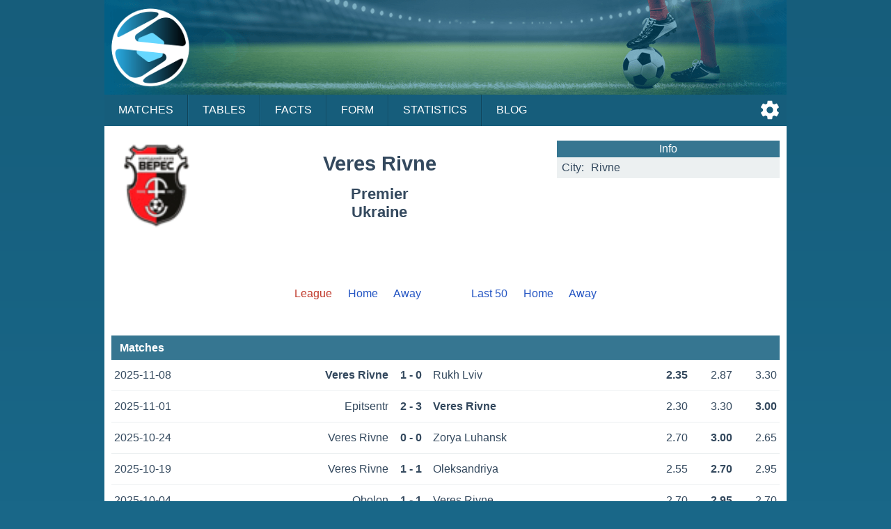

--- FILE ---
content_type: text/html;charset=UTF-8
request_url: https://sportalic.com/teams/ukraine/veres-rivne
body_size: 3806
content:
<!doctype html>
<html lang="en">
<head>
<script async src="https://www.googletagmanager.com/gtag/js?id=G-6B6HR8FSLY"></script>
<script>
window.dataLayer = window.dataLayer || [];
function gtag(){dataLayer.push(arguments);}
gtag('js', new Date());
gtag('config', 'G-6B6HR8FSLY');
</script>
<meta charset="utf-8">
<meta name="Author" content="Sportalic.com">
<meta name="viewport" content="width=device-width, initial-scale=1">
<link rel="icon" href="/favicon.ico" type="image/x-icon">
<link rel="stylesheet" href="/css/main-24978.css" type="text/css">
<link rel="stylesheet" href="/css/teams-24978.css" type="text/css">
<script async src="/js/no-scroll-24978.js"></script>
<script async src="/js/settings-24978.js"></script>
<meta name="description" content="Veres Rivne, Premier, Ukraine, Latest Scores, Scheduled Matches">
<title>Veres Rivne, Premier, Ukraine | Sportalic.com</title>
<script>
var SETTINGS_DIALOG_TITLE = "Settings";
var SETTINGS_LANGUAGE_TITLE = "Language:";
var SETTINGS_TIMEZONE_TITLE = "Time Zone:";
var LANGUAGE = {name: "English", code: "en", flag: "england", english: "English"};
var SERVER_TIMEZONE = "Etc/GMT+0";</script>
</head>
<body>
<div id="modal-overlay" class="modal-hidden"></div><div id="modal-window" class="modal-hidden"></div><div id="modal-window2" class="modal-hidden"></div>
<header>
<div id="header-logo"></div>
<input type="checkbox" id="nav-checkbox" name="nav-checkbox" role="button"/>
<label for="nav-checkbox" id="nav-label" onclick="onclick">
<span id="burger">
<span id="brg1" class="hamburger"></span>
<span id="brg2" class="hamburger"></span>
<span id="brg3" class="hamburger"></span>
</span>
</label>
<label for="nav-checkbox" id="nav-title-label" onclick="onclick">
<span id="nav-title">

Sportalic
</span>
</label>
<span id="nav-controls">
<a href="#" title="Settings" id="nav-icon-settings" class="nav-icons" onclick="return openSettingsWindow();"></a>
</span>
<nav id="top-nav">
<a href="/">Matches</a>
<a href="/tables">Tables</a>
<a href="/facts">Facts</a>
<a href="/form">Form</a>
<a href="/statistics">Statistics</a>
<a href="/blog">Blog</a>
<label for="nav-checkbox" id="nav-close" onclick="onclick">
<a id="burger-close">
<span id="burgerc">
<span id="brgc1" class="hamburger1"></span>
<span id="brgc2" class="hamburger1"></span>
</span>
</a>
</label>
</nav>
</header>
<div class="module-ad"><div class="clever-core-ads"></div></div>
<div id="main">
<div id="team-wrapper">

<div class="team-head">
<img class="football-team" src="/images/teams/ukraine/veres-rivne.png" alt="Veres Rivne"/>
<h1 class="team-name-two">Veres Rivne</h1>
<h2 class="team-name-second">Premier<br/>Ukraine</h2>
<div class="team-info-wrapper">
<table class="team-info">
<thead><tr><th colspan="2">Info</th></tr></thead>
<tbody>
<tr>
<td class="label">City:</td>
<td><span class="dc"><span class="dce">Rivne</span></span></td>
</tr>
</tbody>
</table>
</div>
</div>


<div class="team-navigation">
<div class="team-games">
<span class="team-games-first">League</span>
<a class="team-games-center" href="/teams/ukraine/veres-rivne/league-home">Home</a>
<a class="team-games-last" href="/teams/ukraine/veres-rivne/league-away">Away</a>
</div>	
<div class="team-games team-games-space">
<a class="team-games-first" href="/teams/ukraine/veres-rivne/last-50">Last 50</a>
<a class="team-games-center" href="/teams/ukraine/veres-rivne/last-home">Home</a>
<a class="team-games-last" href="/teams/ukraine/veres-rivne/last-away">Away</a>
</div>
</div>



<h2 class="team-title">Matches</h2>
<div class="gml">
<a class="gma" href="/tip/veres-rivne-rukh-lviv-premier-league-ukraine-901007"><span class="date">2025-11-08</span
><span class="ht2 win">Veres Rivne</span><span class="res">1 - 0</span><span class="at2">Rukh Lviv</span
><span class="od"><span class="ho2 win">2.35</span><span class="do">2.87</span
><span class="ao2">3.30</span></span></a>
<a class="gma" href="/tip/epitsentr-kamianets-podilskyi-veres-rivne-premier-league-ukraine-899628"><span class="date">2025-11-01</span
><span class="ht2">Epitsentr</span><span class="res">2 - 3</span><span class="at2 win">Veres Rivne</span
><span class="od"><span class="ho2">2.30</span><span class="do">3.30</span
><span class="ao2 win">3.00</span></span></a>
<a class="gma" href="/tip/veres-rivne-zarya-lugansk-premier-league-ukraine-897733"><span class="date">2025-10-24</span
><span class="ht2">Veres Rivne</span><span class="res">0 - 0</span><span class="at2">Zorya Luhansk</span
><span class="od"><span class="ho2">2.70</span><span class="do win">3.00</span
><span class="ao2">2.65</span></span></a>
<a class="gma" href="/tip/veres-rivne-pfc-oleksandria-premier-league-ukraine-897157"><span class="date">2025-10-19</span
><span class="ht2">Veres Rivne</span><span class="res">1 - 1</span><span class="at2">Oleksandriya</span
><span class="od"><span class="ho2">2.55</span><span class="do win">2.70</span
><span class="ao2">2.95</span></span></a>
<a class="gma" href="/tip/obolon-kiev-veres-rivne-premier-league-ukraine-894897"><span class="date">2025-10-04</span
><span class="ht2">Obolon</span><span class="res">1 - 1</span><span class="at2">Veres Rivne</span
><span class="od"><span class="ho2">2.70</span><span class="do win">2.95</span
><span class="ao2">2.70</span></span></a>
<a class="gma" href="/tip/veres-rivne-polissya-zhytomyr-premier-league-ukraine-894033"><span class="date">2025-09-29</span
><span class="ht2">Veres Rivne</span><span class="res">1 - 4</span><span class="at2 win">Polissya</span
><span class="od"><span class="ho2">3.50</span><span class="do">3.20</span
><span class="ao2 win">2.10</span></span></a>
<a class="gma" href="/tip/kolos-kovalivka-veres-rivne-premier-league-ukraine-891976"><span class="date">2025-09-20</span
><span class="ht2">Kolos Kovalivka</span><span class="res">0 - 0</span><span class="at2">Veres Rivne</span
><span class="od"><span class="ho2">2.10</span><span class="do win">3.10</span
><span class="ao2">3.70</span></span></a>
<a class="gma" href="/tip/veres-rivne-fc-kudrivka-premier-league-ukraine-890177"><span class="date">2025-09-12</span
><span class="ht2 win">Veres Rivne</span><span class="res">2 - 0</span><span class="at2">FC Kudrivka</span
><span class="od"><span class="ho2 win">2.00</span><span class="do">3.40</span
><span class="ao2">3.60</span></span></a>
<a class="gma" href="/tip/lnz-cherkasy-veres-rivne-premier-league-ukraine-889183"><span class="date">2025-08-31</span
><span class="ht2">LNZ Cherkasy</span><span class="res">0 - 2</span><span class="at2 win">Veres Rivne</span
><span class="od"><span class="ho2">1.80</span><span class="do">3.40</span
><span class="ao2 win">4.50</span></span></a>
<a class="gma" href="/tip/veres-rivne-shakhtar-donetsk-premier-league-ukraine-886498"><span class="date">2025-08-17</span
><span class="ht2">Veres Rivne</span><span class="res">0 - 2</span><span class="at2 win">Shakhtar Donetsk</span
><span class="od"><span class="ho2">9.75</span><span class="do">4.50</span
><span class="ao2 win">1.35</span></span></a>
<a class="gma" href="/tip/sc-poltava-veres-rivne-premier-league-ukraine-884556"><span class="date">2025-08-08</span
><span class="ht2 win">SC Poltava</span><span class="res">1 - 0</span><span class="at2">Veres Rivne</span
><span class="od"><span class="ho2 win">3.00</span><span class="do">2.77</span
><span class="ao2">2.41</span></span></a>
<a class="gma" href="/tip/veres-rivne-dinamo-kiev-premier-league-ukraine-883821"><span class="date">2025-08-02</span
><span class="ht2">Veres Rivne</span><span class="res">0 - 1</span><span class="at2 win">Dynamo Kyiv</span
><span class="od"><span class="ho2">6.84</span><span class="do">4.02</span
><span class="ao2 win">1.40</span></span></a>
</div>


<h2 class="team-title">Performance</h2>
<div class="chrono">
<span class="pr cw">&nbsp;</span><span class="pr cw">&nbsp;</span><span class="pr cd">&nbsp;</span><span class="pr cd">&nbsp;</span><span class="pr cd">&nbsp;</span><span class="pr cl">&nbsp;</span><span class="pr cd">&nbsp;</span><span class="pr cw">&nbsp;</span><span class="pr cw">&nbsp;</span><span class="pr cl">&nbsp;</span><span class="pr cl">&nbsp;</span><span class="pr cl">&nbsp;</span></div>
<div class="chrono-line"></div>


<h2 class="team-title">Home/Away Matches</h2>
<table class="lgames">
<thead>
<tr>
<th>No</th>
<th>Team</th>
<th><span class="dc"><span class="dce">Home</span></span></th>
<th><span class="dc"><span class="dce">Away</span></span></th>
</tr>
</thead>
<tbody>
<tr>
<td class="position">1</td>
<td class="team"><span class="dc"><span class="dce">Shakhtar Donetsk</span></span></td>
<td class="result loss">
0 - 2</td>
<td class="result">&nbsp;</td>
</tr>
<tr>
<td class="position">2</td>
<td class="team"><span class="dc"><span class="dce">LNZ Cherkasy</span></span></td>
<td class="result">&nbsp;</td>
<td class="result win">
0 - 2</td>
</tr>
<tr>
<td class="position">3</td>
<td class="team"><span class="dc"><span class="dce">Polissya</span></span></td>
<td class="result loss">
1 - 4</td>
<td class="result">&nbsp;</td>
</tr>
<tr>
<td class="position">4</td>
<td class="team"><span class="dc"><span class="dce">Dynamo Kyiv</span></span></td>
<td class="result loss">
0 - 1</td>
<td class="result">&nbsp;</td>
</tr>
<tr>
<td class="position">5</td>
<td class="team"><span class="dc"><span class="dce">Kryvbas</span></span></td>
<td class="result">&nbsp;</td>
<td class="result">&nbsp;</td>
</tr>
<tr>
<td class="position">6</td>
<td class="team"><span class="dc"><span class="dce">Kolos Kovalivka</span></span></td>
<td class="result">&nbsp;</td>
<td class="result draw">
0 - 0</td>
</tr>
<tr>
<td class="position">7</td>
<td class="team"><span class="dc"><span class="dce">Zorya Luhansk</span></span></td>
<td class="result draw">
0 - 0</td>
<td class="result">&nbsp;</td>
</tr>
<tr>
<td class="position">8</td>
<td class="team"><span class="dc"><span class="dce">Karpaty Lviv</span></span></td>
<td class="result">&nbsp;</td>
<td class="result">&nbsp;</td>
</tr>
<tr>
<td class="position">9</td>
<td class="team"><span class="dc"><span class="dce">Metalist 1925</span></span></td>
<td class="result">&nbsp;</td>
<td class="result">&nbsp;</td>
</tr>
<tr>
<td class="position selected">10</td>
<td class="team selected"><span class="dc"><span class="dce">Veres Rivne</span></span></td>
<td class="result selected">-</td>
<td class="result selected">-</td>
</tr>
<tr>
<td class="position">11</td>
<td class="team"><span class="dc"><span class="dce">Obolon</span></span></td>
<td class="result">&nbsp;</td>
<td class="result draw">
1 - 1</td>
</tr>
<tr>
<td class="position">12</td>
<td class="team"><span class="dc"><span class="dce">FC Kudrivka</span></span></td>
<td class="result win">
2 - 0</td>
<td class="result">&nbsp;</td>
</tr>
<tr>
<td class="position">13</td>
<td class="team"><span class="dc"><span class="dce">Epitsentr</span></span></td>
<td class="result">&nbsp;</td>
<td class="result win">
2 - 3</td>
</tr>
<tr>
<td class="position">14</td>
<td class="team"><span class="dc"><span class="dce">Oleksandriya</span></span></td>
<td class="result draw">
1 - 1</td>
<td class="result">&nbsp;</td>
</tr>
<tr>
<td class="position">15</td>
<td class="team"><span class="dc"><span class="dce">Rukh Lviv</span></span></td>
<td class="result win">
1 - 0</td>
<td class="result">&nbsp;</td>
</tr>
<tr>
<td class="position">16</td>
<td class="team"><span class="dc"><span class="dce">SC Poltava</span></span></td>
<td class="result">&nbsp;</td>
<td class="result loss">
1 - 0</td>
</tr>
</tbody>
</table>

<h2 class="team-title">Team Statistic</h2>

<table class="perft">
<tbody>
<tr>
<td class="caption">Matches</td>
<td class="pos">12</td>
<td class="pos">&nbsp;</td>
</tr>
<tr>
<td class="caption">Wins</td>
<td class="pos">4</td>
<td class="pos">33%</td>
</tr>
<tr>
<td class="caption">Draws</td>
<td class="pos">4</td>
<td class="pos">33%</td>
</tr>
<tr>
<td class="caption">Losses</td>
<td class="pos">4</td>
<td class="pos">33%</td>
</tr>
<tr>
<td class="caption space">Goals</td>
<td class="pos space">23</td>
<td class="pos space">1.92</td>
</tr>
<tr>
<td class="caption">Goals For</td>
<td class="pos">11</td>
<td class="pos">0.92</td>
</tr>
<tr>
<td class="caption">Goals Against</td>
<td class="pos">12</td>
<td class="pos">1.00</td>
</tr>
<tr>
<td class="caption">Matches Scored</td>
<td class="pos">7</td>
<td class="pos">58%</td>
</tr>
<tr>
<td class="caption">Matches Conceded</td>
<td class="pos">7</td>
<td class="pos">58%</td>
</tr>
<tr>
<td class="caption space">Both Teams to Score</td>
<td class="pos space">4</td>
<td class="pos space">33%</td>
</tr>
<tr>
<td class="caption">Over 1.5</td>
<td class="pos">7</td>
<td class="pos">58%</td>
</tr>
<tr>
<td class="caption">Over 2.5</td>
<td class="pos">2</td>
<td class="pos">17%</td>
</tr>
<tr>
<td class="caption">Over 3.5</td>
<td class="pos">2</td>
<td class="pos">17%</td>
</tr>
<tr>
<td colspan="3" class="caption space center">Scores</td>
</tr>
<tr>
<td class="caption">2 - 0</td>
<td class="pos">2</td>
<td class="pos">16.67%</td>
</tr>
<tr>
<td class="caption">0 - 0</td>
<td class="pos">2</td>
<td class="pos">16.67%</td>
</tr>
<tr>
<td class="caption">1 - 1</td>
<td class="pos">2</td>
<td class="pos">16.67%</td>
</tr>
<tr>
<td class="caption">0 - 1</td>
<td class="pos">2</td>
<td class="pos">16.67%</td>
</tr>
<tr>
<td class="caption">1 - 0</td>
<td class="pos">1</td>
<td class="pos">8.33%</td>
</tr>
<tr>
<td class="caption">3 - 2</td>
<td class="pos">1</td>
<td class="pos">8.33%</td>
</tr>
<tr>
<td class="caption">0 - 2</td>
<td class="pos">1</td>
<td class="pos">8.33%</td>
</tr>
<tr>
<td class="caption">1 - 4</td>
<td class="pos">1</td>
<td class="pos">8.33%</td>
</tr>
<tr>
<td colspan="3" class="caption space center">Goals</td>
</tr>
<tr>
<td class="caption">2</td>
<td class="pos">5</td>
<td class="pos">41.67%</td>
</tr>
<tr>
<td class="caption">1</td>
<td class="pos">3</td>
<td class="pos">25.00%</td>
</tr>
<tr>
<td class="caption">0</td>
<td class="pos">2</td>
<td class="pos">16.67%</td>
</tr>
<tr>
<td class="caption">5</td>
<td class="pos">2</td>
<td class="pos">16.67%</td>
</tr>
<tr>
<td colspan="3" class="caption space center">Goals Difference</td>
</tr>
<tr>
<td class="caption">0</td>
<td class="pos">4</td>
<td class="pos">33.33%</td>
</tr>
<tr>
<td class="caption">+1</td>
<td class="pos">2</td>
<td class="pos">16.67%</td>
</tr>
<tr>
<td class="caption">+2</td>
<td class="pos">2</td>
<td class="pos">16.67%</td>
</tr>
<tr>
<td class="caption">-1</td>
<td class="pos">2</td>
<td class="pos">16.67%</td>
</tr>
<tr>
<td class="caption">-2</td>
<td class="pos">1</td>
<td class="pos">8.33%</td>
</tr>
<tr>
<td class="caption">-3</td>
<td class="pos">1</td>
<td class="pos">8.33%</td>
</tr>
</tbody>
</table>
<h2 class="team-title">Fixtures</h2>

<div class="gml">
<div class="gm"><span class="round">13</span><span class="ht1">Kryvbas</span><span class="res">-</span><span class="at1">Veres Rivne</span></div>
<div class="gm"><span class="round">14</span><span class="ht1">Veres Rivne</span><span class="res">-</span><span class="at1">Karpaty Lviv</span></div>
<div class="gm"><span class="round">15</span><span class="ht1">Metalist 1925</span><span class="res">-</span><span class="at1">Veres Rivne</span></div>
<div class="gm"><span class="round">16</span><span class="ht1">Dynamo Kyiv</span><span class="res">-</span><span class="at1">Veres Rivne</span></div>
<div class="gm"><span class="round">17</span><span class="ht1">Veres Rivne</span><span class="res">-</span><span class="at1">SC Poltava</span></div>
<div class="gm"><span class="round">18</span><span class="ht1">Shakhtar Donetsk</span><span class="res">-</span><span class="at1">Veres Rivne</span></div>
<div class="gm"><span class="round">19</span><span class="ht1">Veres Rivne</span><span class="res">-</span><span class="at1">LNZ Cherkasy</span></div>
<div class="gm"><span class="round">20</span><span class="ht1">FC Kudrivka</span><span class="res">-</span><span class="at1">Veres Rivne</span></div>
<div class="gm"><span class="round">21</span><span class="ht1">Veres Rivne</span><span class="res">-</span><span class="at1">Kolos Kovalivka</span></div>
<div class="gm"><span class="round">22</span><span class="ht1">Polissya</span><span class="res">-</span><span class="at1">Veres Rivne</span></div>
<div class="gm"><span class="round">23</span><span class="ht1">Veres Rivne</span><span class="res">-</span><span class="at1">Obolon</span></div>
<div class="gm"><span class="round">24</span><span class="ht1">Oleksandriya</span><span class="res">-</span><span class="at1">Veres Rivne</span></div>
<div class="gm"><span class="round">25</span><span class="ht1">Zorya Luhansk</span><span class="res">-</span><span class="at1">Veres Rivne</span></div>
<div class="gm"><span class="round">26</span><span class="ht1">Veres Rivne</span><span class="res">-</span><span class="at1">Epitsentr</span></div>
<div class="gm"><span class="round">27</span><span class="ht1">Rukh Lviv</span><span class="res">-</span><span class="at1">Veres Rivne</span></div>
<div class="gm"><span class="round">28</span><span class="ht1">Veres Rivne</span><span class="res">-</span><span class="at1">Kryvbas</span></div>
<div class="gm"><span class="round">29</span><span class="ht1">Karpaty Lviv</span><span class="res">-</span><span class="at1">Veres Rivne</span></div>
<div class="gm"><span class="round">30</span><span class="ht1">Veres Rivne</span><span class="res">-</span><span class="at1">Metalist 1925</span></div>
</div>

</div>
</div>

<footer>
<div id="notice">
<div>
<span>Sportalic.com is 18+ Only and</span> <span>Promotes Responsible Gambling</span></div>
<div>
<a href="https://www.gambleaware.org/" rel="nofollow" target="_blank">GambleAware</a>
<a href="https://www.gamblingtherapy.org/" rel="nofollow" target="_blank">GamblingTherapy</a>
<a href="https://www.gamcare.org.uk/" rel="nofollow" target="_blank">GamCare</a>
</div>
<div id="footer-gambleaware"><a href="https://www.gambleaware.org/" rel="nofollow" target="_blank"><img src="/svg/gambleaware.svg"/></a></div>
</div>
<div id="footer-nav">
<a href="/help">Help</a>
<a href="/privacy">Privacy</a>
<a href="/terms">Terms</a>
<a href="/about">About</a>
<a href="/contact">Contact</a>
</div>
<div id="copyright">
<span>© Sportalic.com 2019 - 2025</span> <span>All Rights Reserved</span> 
</div>
</footer>
<div id="mobile">
<a href="https://play.google.com/store/apps/details?id=com.sportalic" target="_blank"><img src="/images/google-play.png" alt="Get it on Google Play"/></a>
</div>
<script data-cfasync="false" type="text/javascript" id="clever-core">
/* <![CDATA[ */
(function (document, window) {
var a, c = document.createElement("script"), f = window.frameElement;

c.id = "CleverCoreLoader65017";
c.src = "https://scripts.cleverwebserver.com/0da9befecd631589e1d04a2e66e52cc9.js";

c.async = !0;
c.type = "text/javascript";
c.setAttribute("data-target", window.name || (f && f.getAttribute("id")));
c.setAttribute("data-callback", "put-your-callback-function-here");
c.setAttribute("data-callback-url-click", "put-your-click-macro-here");
c.setAttribute("data-callback-url-view", "put-your-view-macro-here");

try {
a = parent.document.getElementsByTagName("script")[0] || document.getElementsByTagName("script")[0];
} catch (e) {
a = !1;
}

a || (a = document.getElementsByTagName("head")[0] || document.getElementsByTagName("body")[0]);
a.parentNode.insertBefore(c, a);
})(document, window);
/* ]]> */
</script>
<div class="clever-core-ads-offerwall"></div>
</body>
</html>


--- FILE ---
content_type: text/css
request_url: https://sportalic.com/css/main-24978.css
body_size: 2382
content:
html,body{margin:0;padding:0;height:100%;font-family:sans-serif,-apple-system,"Roboto";font-size:16px;background:#196788;-moz-text-size-adjust:none;-webkit-text-size-adjust:none}html{overflow-y:scroll}body{display:flex;flex-direction:column}img{border-width:0}iframe{border:0;overflow:hidden}.center{text-align:center}#main{margin:0 auto;width:100%;max-width:980px;background:#fff;flex:1}header{margin:0 auto;width:100%;max-width:980px;clear:both;position:relative}nav{height:2.8em;background:#165d7b}nav a{display:block;margin:0;float:left;height:2.8em;line-height:2.8em;padding:0 20px;color:#fff;text-decoration:none;text-transform:uppercase;border-right:1px solid #10445a;border-left:1px solid #196788}nav a:first-of-type{border-left:0 none #10445a}nav a:last-of-type{border-right:0 none #196788}nav a:hover{background:#367691}#nav-label{text-decoration:none;color:#fff;text-align:left;padding:10px 10px;margin-right:6px;float:left;display:none;transform:translate3d(0,0,0);transition:transform ease-out 200ms}#nav-label:hover{cursor:pointer}#nav-checkbox{display:none}#nav-checkbox:checked ~ #top-nav{display:block}#burger{margin-top:5px;display:inline-block;position:relative;width:26px;height:22px}.hamburger{width:26px;height:3px;background:#fff;display:block;position:absolute;top:50%;left:50%;margin-left:-12px;margin-top:-3px;transition:transform 200ms}#brg1{transform:translate3d(0,-8px,0)}#brg2{transform:translate3d(0,0,0)}#brg3{transform:translate3d(0,8px,0)}#nav-checkbox:checked ~ #nav-label #brg1{transform:translate3d(0,0,0) rotate(45deg) scale(1.2,1)}#nav-checkbox:checked ~ #nav-label #brg2{transform:translate3d(0,0,0) scale(0.1,1)}#nav-checkbox:checked ~ #nav-label #brg3{transform:translate3d(0,0,0) rotate(-45deg) scale(1.2,1)}#nav-title{float:left;display:none;line-height:2.6em;font-weight:bold;font-size:1.2em;color:#ecf0f1;white-space:nowrap;overflow:hidden;text-overflow:ellipsis;width:calc(100% - 192px)}#nav-controls{position:absolute;top:6px;right:8px;height:32px}.nav-icons{display:inline-block;width:32px;height:32px;margin-left:10px;background-size:contain}#nav-icon-settings{background-image:url("/images/svg/settings.svg")}#nav-icon-sort{background-image:url("/images/svg/sort.svg")}#nav-icon-show{background-image:url("/images/svg/show.svg")}#nav-close{display:block;width:100%;background:#165d7b}#nav-close:hover{cursor:pointer;background:#07457f}#burger-close{display:none;padding:.6em 0}#burgerc{display:inline-block;position:relative}.hamburger1{width:26px;height:3px;background:#fff;display:block;position:absolute;top:50%;left:50%;margin-left:-13px;margin-top:-6px}#brgc1{transform:rotate(45deg) scale(1.2,1)}#brgc2{transform:rotate(-45deg) scale(1.2,1)}#header-logo{display:none}footer{width:100%;max-width:980px;clear:both;margin:0 auto 1.6em auto;padding-top:2em;text-align:center;font-size:.92em;line-height:1.8em}footer a{display:inline-block;margin:0 1em;text-decoration:none}footer a:hover{text-decoration:underline}#notice{color:#ffd32a}#notice a{color:#ffd32a}#notice a:hover{color:#ffdd59}#notice a:visited{color:#ffd32a}#footer-gambleaware{margin-top:1.8em}#footer-gambleaware img{width:260px}#footer-nav{margin:2.00em 0 1.6em 0}#footer-nav a{color:#ecf0f1}#footer-nav a:hover{color:#fff}#footer-nav a:visited{color:#ecf0f1}#copyright{color:#d2d7d3;font-size:.90em;line-height:1.6em}#footer-ad{margin:6px auto 40px auto;text-align:center}#footer-ad-txt{color:#d2d7d3;margin-bottom:5px;text-align:center}#mobile{margin:2px auto 30px auto;text-align:center}#system-message{position:relative;max-width:626px;margin:20px auto 20px auto;padding:25px;text-align:left;font-weight:bold;line-height:1.6em;border:3px solid #a4b0be;background:#dfe6e9}.info-message{color:#008010}.error-message{color:#d64541}#system-message-close-button{position:absolute;top:3px;right:3px}.missing-object{text-align:center;color:#d64541;font-weight:bold;margin-bottom:80px}.no-data{margin-top:10vh;margin-bottom:5vh;padding:0 .6em;text-align:center;font-size:1.32em;line-height:1.6em;color:#d64541}.no-data-msg{margin-top:1.2em;margin-bottom:1.2em;padding:0 .6em;text-align:center;font-size:1.32em;line-height:1.6em;color:#d64541}.clear{clear:both}.modal-hidden{display:none}.modal-overlay{position:fixed;top:0;right:0;bottom:0;left:0;z-index:10000;background:rgba(0,0,0,0.8);overflow:hidden}.modal-over{z-index:11500}.settings-window{position:fixed;top:50%;left:50%;transform:translate(-50%,-50%);z-index:11000;background:#ecf0f1;max-height:calc(100% - 20px);display:flex;flex-direction:column;min-width:340px}.settings-wrapper{flex-grow:1;overflow:auto}.settings-header{position:relative;padding:12px 62px 12px 32px;white-space:nowrap;font-size:18px;font-weight:bold;background:#367691;color:#fff}.settings-header span{display:inline-block;vertical-align:middle;max-width:200px;white-space:nowrap;overflow:hidden;text-overflow:ellipsis}.settings-title{margin:38px 32px 8px 32px;color:#34495e;font-size:18px;max-width:260px;white-space:nowrap;overflow:hidden;text-overflow:ellipsis}.settings-option{margin:0 32px}.settings-option a{color:#0c59a3;text-decoration:none;line-height:32px;padding:8px 8px 8px 12px;font-size:18px;white-space:nowrap}.settings-option a span{display:inline-block;vertical-align:middle;max-width:220px;white-space:nowrap;overflow:hidden;text-overflow:ellipsis}.settings-option a:visited{color:#0c59a3}.settings-option a:hover{background:#dfe6e9}.settings-language-flag{width:32px;margin-left:-4px;margin-right:8px;vertical-align:-6px}.settings-edit-button{width:28px;margin-left:20px;vertical-align:-6px}.settings-space{height:42px}.settings-close-button{position:absolute;top:50%;transform:translateY(-50%);right:8px;cursor:pointer;width:24px;height:24px}.settings-close-button2{position:absolute;top:0;right:0;cursor:pointer;width:38px;height:38px;background-position:center;background-repeat:no-repeat;background-size:24px 24px;background-image:url("/images/svg/close2.svg")}.settings-select{position:fixed;top:50%;left:50%;transform:translate(-50%,-50%);z-index:12000;background:#ecf0f1;max-height:50%;display:flex;flex-direction:column}.settings-select-arrow{position:relative;display:block;width:100%;height:38px;flex:none;cursor:pointer;background-color:#808e9b;background-position:center;background-repeat:no-repeat;background-size:38px 38px}.settings-select-arrow-up{background-image:url("/images/svg/move-up2.svg")}.settings-select-arrow-down{background-image:url("/images/svg/move-down2.svg")}.settings-select-items{min-height:0;flex-grow:1;overflow-y:scroll;-webkit-overflow-scrolling:touch;height:100%}.settings-select-item{display:block;color:#0c59a3;text-decoration:none;line-height:32px;padding:4px 16px 4px 16px;font-size:18px;white-space:nowrap}.settings-select-item:visited{color:#0c59a3}.settings-select-item:hover{background:#dfe6e9}.settings-select-item span{display:inline-block;vertical-align:middle;max-width:220px;white-space:nowrap;overflow:hidden;text-overflow:ellipsis}.settings-select-item-image{width:32px;height:24px;margin-left:-4px;margin-right:8px;vertical-align:-6px}.settings-select-space{display:block;height:12px;padding:4px 16px 4px 16px}@media screen and (min-width:768px){body{background-image:linear-gradient(to bottom,#165d7b 0,#196788 100%)}#header-logo{display:block;width:100%;height:136px;background:url("/images/sportalic_logo.png") no-repeat 10px center,url("/images/sportalic_header.png") no-repeat center;background-size:112px 112px,100% 100%}#nav-controls{top:142px}}@media screen and (max-width:720px){#system-message{max-width:720px;margin-left:10px;margin-right:10px}}@media screen and (max-width:640px){header{background:#165d7b;z-index:1000;position:fixed;width:100%;top:0}#main{margin-top:2.2em;padding-top:.6em}nav{display:none;margin-left:0}nav a{width:100%;text-align:center;font-weight:bold;padding:0;height:3.2em;line-height:3.2em;border-right:0 none #196788;border-left:0 none #10445a;border-top:1px solid #196788;border-bottom:1px solid #10445a}#nav-label{display:inline-block}#nav-title{display:inline-block}#burger-close{display:inline-block}#nav-controls{top:8px}footer span{display:block}footer a{display:block;width:max-content;margin:.36em auto;padding:.04em .28em}}@media screen and (max-width:480px){.settings-title,.settings-option{margin-left:24px;margin-right:24px}.settings-window{min-width:320px}}@media screen and (max-width:360px){.settings-title,.settings-option{margin-left:12px;margin-right:12px}.settings-option a span{max-width:180px}.settings-window{min-width:300px}}@media screen and (max-height:768px){.settings-select{max-height:60%}}@media screen and (max-height:640px){.settings-select{max-height:70%}}@media screen and (max-height:480px){.settings-select{max-height:calc(100% - 20px)}}.module-ad:not(:empty){margin:0 auto;width:100%;max-width:980px;text-align:center}.clever-core-ads:not(:empty){margin-left:auto;margin-right:auto;margin-top:30px;margin-bottom:80px;height:250px}@media screen and (max-width:640px){.clever-core-ads:not(:empty){margin-top:100px;margin-bottom:50px}}

--- FILE ---
content_type: text/css
request_url: https://sportalic.com/css/teams-24978.css
body_size: 1859
content:
#main{background:#fff}#team-wrapper{padding:1.32em .6em 5.2em .6em;color:#34495e;background:#fff}.team-head{position:relative;min-height:6em;height:10em}div.football-team-div,div.missing-team-div{height:130px}div.national-team-div{height:120px}img.football-team,img.missing-team{width:130px;height:130px}img.national-team{width:160px;height:120px}#team-wrapper img{position:absolute;top:0;left:0}.team-name{margin:0 320px 3.2em 160px;padding-top:.6em;text-align:center;font-size:1.8em}.team-name-two{margin:0 190px 0 0;padding-top:.6em;text-align:center;font-size:1.8em}.team-name-second{margin:.6em 190px 0 0;text-align:center;font-size:1.4em}.team-title{margin-top:4.2em;margin-bottom:.6em;font-size:1em;padding-left:.8em;line-height:2.2em;text-align:left;font-weight:bold;background:#367691;color:#fff;white-space:nowrap;overflow:hidden;text-overflow:ellipsis}.team-info-wrapper{position:absolute;top:0;right:0;background:#ecf0f1;width:320px}table.team-info{width:100%;margin:0;border-collapse:collapse}table.team-info th{background:#367691;color:#fff;padding:.2em;font-weight:normal}table.team-info tr:first-of-type td{padding-top:.42em}table.team-info tr:last-of-type td{padding-bottom:.42em}table.team-info td{padding:.2em;vertical-align:top}table.team-info td.label{width:5%;text-align:right;padding-right:.4em;padding-left:.4em;white-space:nowrap;overflow:hidden;text-overflow:ellipsis}table.team-info a{text-decoration:none;color:#2455c3}table.team-info a:hover{text-decoration:underline}table.team-info a:visited{color:#2455c3}@media screen and (max-width:800px){div.football-team-div,div.missing-team-div{height:100px}div.national-team-div{height:75px}img.football-team,img.missing-team{width:100px;height:100px}img.national-team{width:100px;height:75px}.team-name{margin-left:100px}.team-name-two{margin-right:200px}.team-name-second{margin-right:200px}.team-info-wrapper{width:300px}}@media screen and (max-width:640px){#team-wrapper{padding-left:0;padding-right:0}.team-head{height:auto}.team-name{margin-left:60px;margin-right:0;font-size:1.4em}.team-name-two{margin-right:0;margin-left:60px;font-size:1.4em}.team-name-second{margin-right:0;margin-left:60px;font-size:1.1em}.team-info-wrapper{position:static;width:320px;margin:3em auto 0 auto}}@media screen and (max-width:360px){.team-name{margin-left:90px;font-size:1.2em}.team-name-two{margin-left:90px;font-size:1.2em}.team-name-second{margin-left:90px;font-size:1em}.team-info-wrapper{width:300px}}.team-navigation{width:max-content;margin:3.2em auto -1em auto}.team-games{display:inline-block}.team-games-space{margin-left:4.2em}.team-navigation a{text-decoration:none;color:#2455c3}.team-navigation a:hover{text-decoration:underline}.team-navigation a:visited{color:#2455c3}.team-navigation span{color:#c0392b}.team-navigation a,.team-navigation span{margin-right:1.2em}.team-navigation a.team-games-last,.team-navigation span.team-games-last{margin-right:0}@media screen and (max-width:768px){.team-games-space{margin-left:2.4em}.team-navigation a,.team-navigation span{margin-right:.6em}}@media screen and (max-width:640px){.team-navigation{margin-top:1.6em;min-width:420px}.team-games{display:block;margin-bottom:.6em;text-align:center;position:relative}.team-navigation a,.team-navigation span{display:inline-block;max-width:120px;margin-right:0;white-space:nowrap;overflow:hidden;text-overflow:ellipsis}.team-games-space{margin-left:0}a.team-games-first,span.team-games-first{position:absolute;top:0;left:0}a.team-games-last,span.team-games-last{position:absolute;top:0;right:0}}@media screen and (max-width:568px){.team-navigation{min-width:400px}}@media screen and (max-width:460px){.team-navigation{min-width:380px}}@media screen and (max-width:420px){.team-navigation{min-width:340px}.team-navigation a,.team-navigation span{max-width:110px}}@media screen and (max-width:360px){.team-navigation{min-width:340px}.team-navigation a,.team-navigation span{max-width:108px}}@media screen and (max-width:340px){.team-navigation{min-width:320px}.team-navigation a,.team-navigation span{max-width:102px}}@media screen and (max-width:320px){.team-navigation{min-width:310px}.team-navigation a,.team-navigation span{max-width:102px}}.dc{position:relative;max-width:100%;display:block}.dce{position:absolute;white-space:nowrap;overflow:hidden;text-overflow:ellipsis;max-width:100%;width:100%;top:0;left:0}.season-starts-from{margin:4.2em 0 1.2em 0;text-align:center;font-size:1.2em;color:#d64541}.gml{width:100%;margin-top:-0.6em;margin-bottom:3.2em}.gm{display:block;width:100%;line-height:2.8em;vertical-align:top;clear:both;border-bottom:1px solid #ecf0f1}.gma{display:block;width:100%;line-height:2.8em;color:#34495e;vertical-align:top;clear:both;border-bottom:1px solid #ecf0f1;text-decoration:none}a.gma:hover{background:#ecf0f1}.gm span,.gma span{display:inline-block;vertical-align:top}.hour{width:48px;padding-left:4px;text-align:left;white-space:nowrap}.round{width:36px;padding-right:16px;text-align:right;white-space:nowrap}.date{width:92px;padding-left:4px;text-align:left;white-space:nowrap}.res{width:64px;text-align:center;font-weight:bold}.od{width:196px}.ho1,.do,.ao1,.ho2,.ao2{width:64px;text-align:right}.ht1,.at1{width:calc(50% - 156px);white-space:nowrap;overflow:hidden;text-overflow:ellipsis}.ht2,.at2{width:calc(50% - 178px);white-space:nowrap;overflow:hidden;text-overflow:ellipsis}.ht1,.ht2{text-align:right}.at1,.at2{text-align:left}.win{font-weight:bold}.psp{background:#f5d76e;border-bottom:1px solid #f5d76e}@media screen and (max-width:768px){.hour{width:42px;padding-right:2px}.round{width:30px;padding-right:14px}.date{width:86px;padding-left:2px}.res{width:56px}.od{width:152px}.ho1,.do,.ao1,.ho2,.ao2{width:50px}.ht1,.at1{width:calc(50% - 126px)}.ht2,.at2{width:calc(50% - 148px)}}@media screen and (max-width:568px){.ht1,.at1{width:calc(50% - 50px)}.ht2,.at2{width:calc(50% - 72px)}.gma{line-height:1.8em;padding-top:.4em;padding-bottom:.4em}.od{display:block;width:100%}.do{width:56px;text-align:center}.ho1{width:calc(50% - 26px);text-align:right;padding-right:20px}.ao1{width:calc(50% - 70px);text-align:left;padding-left:20px}.ho2{width:calc(50% - 4px);text-align:right;padding-right:20px}.ao2{width:calc(50% - 92px);text-align:left;padding-left:20px}}table.perft{width:100%;margin:-0.6em auto 0 auto;border-collapse:collapse;table-layout:fixed}table.perft td{line-height:2.2em;border-bottom:1px solid #ecf0f1}table.perft td.caption{padding-left:.8em;white-space:nowrap;overflow:hidden;text-overflow:ellipsis}table.perft td.title{text-align:center;background:#ecf0f1;padding-left:.12em;padding-right:.12em;white-space:nowrap;overflow:hidden;text-overflow:ellipsis}table.perft td.space{padding-top:1.8em}table.perft td.pos{text-align:center;width:20%;white-space:nowrap}table.perft td.center{text-align:center;padding-left:0}div.chrono{width:max-content;height:2.2em;padding-bottom:.4em;padding-left:.8em;vertical-align:middle}div.chrono-line{border-top:1px solid #ecf0f1;padding-bottom:1em}span.pr{display:inline-block;width:12px;height:14px;margin-right:3px;float:right}span.cw{background:#26a65b}span.cd{background:#daa520}span.cl{background:#cf000f}span.ce{background:#dcdcdc}@media screen and (max-width:840px){span.pr{width:10px;height:12px;margin-right:3px}}@media screen and (max-width:768px){span.pr{width:10px;height:12px;margin-right:2px}}@media screen and (max-width:720px){span.pr{width:9px;height:11px;margin-right:2px}}@media screen and (max-width:640px){div.chrono{padding-left:.4em}span.pr{width:5px;height:12px;margin-right:2px}}@media screen and (max-width:380px){span.pr{width:5px;height:12px;margin-right:1px}}table.lgames{width:100%;margin:-0.6em auto 0 auto;border-collapse:collapse}table.lgames th{line-height:2.2em;text-align:center;font-weight:bold;background:#ecf0f1;vertical-align:top}table.lgames td{line-height:2.2em;padding-left:.62em;padding-right:0;border-bottom:1px solid #ecf0f1}table.lgames td.selected{font-weight:bold;background:#f5d76e}table.lgames td.position{width:1.52em;white-space:nowrap;text-align:right;padding-left:0;padding-right:.38em}table.lgames td.team{vertical-align:top}table.lgames td.result{width:24%;font-weight:bold;white-space:nowrap;text-align:center;padding-left:0;padding-right:0}table.lgames td.win{background:#92f4bb}table.lgames td.draw{background:#f5d76e}table.lgames td.loss{background:#f9594a}